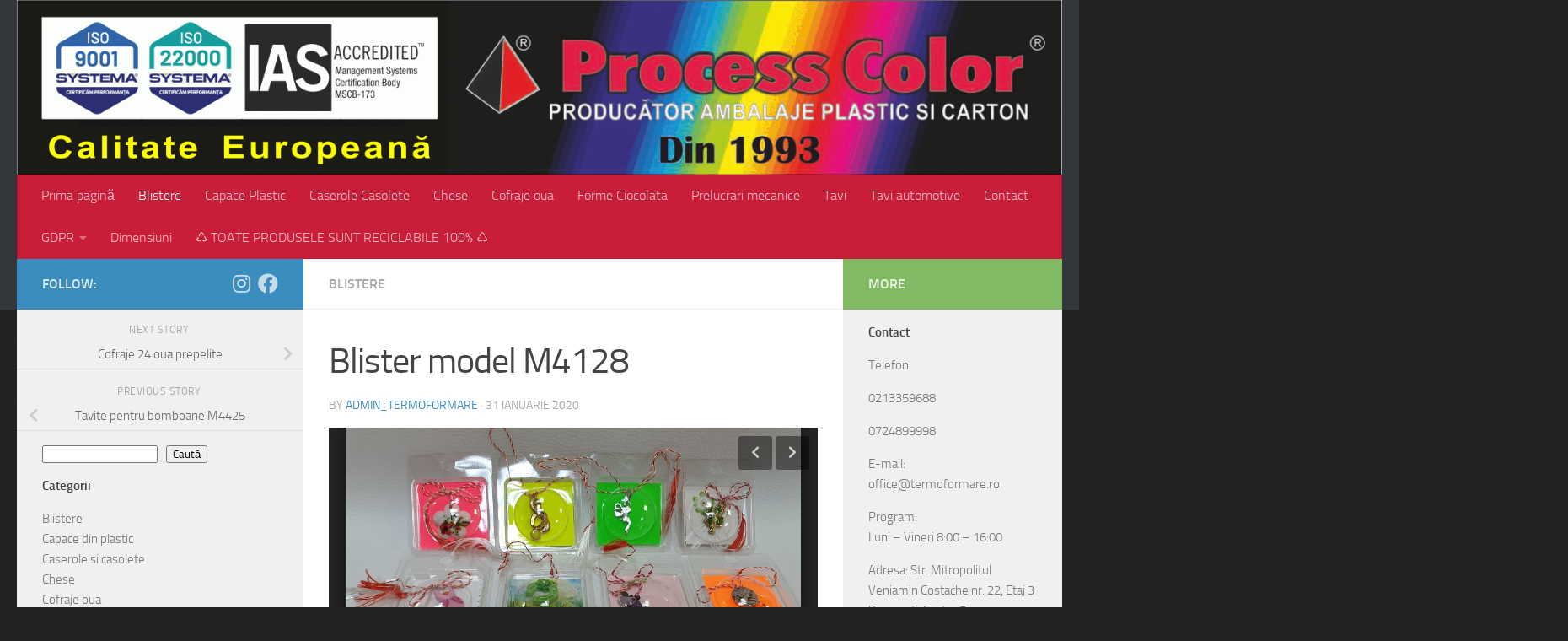

--- FILE ---
content_type: text/html; charset=UTF-8
request_url: https://termoformare.ro/2020/01/31/blister-model-m4128/
body_size: 18085
content:
<!DOCTYPE html>
<html class="no-js" lang="ro-RO">
<head>
  <meta charset="UTF-8">
  <meta name="viewport" content="width=device-width, initial-scale=1.0">
  <link rel="profile" href="https://gmpg.org/xfn/11" />
  <link rel="pingback" href="https://termoformare.ro/xmlrpc.php">

  <title>Blister model M4128 - Termoformare</title>
<script>document.documentElement.className = document.documentElement.className.replace("no-js","js");</script>

<!-- The SEO Framework by Sybre Waaijer -->
<meta name="robots" content="max-snippet:-1,max-image-preview:large,max-video-preview:-1" />
<link rel="canonical" href="https://termoformare.ro/2020/01/31/blister-model-m4128/" />
<meta name="description" content="Realizam la comanda, dupa specificatiile clientului, blistere termoformate pentru produse alimentare sau nealimentare. Blisterul din imagine are urmatoarele…" />
<meta property="og:type" content="article" />
<meta property="og:locale" content="ro_RO" />
<meta property="og:site_name" content="Termoformare" />
<meta property="og:title" content="Blister model M4128" />
<meta property="og:description" content="Realizam la comanda, dupa specificatiile clientului, blistere termoformate pentru produse alimentare sau nealimentare. Blisterul din imagine are urmatoarele dimensiuni: – exterior: 58x70x9mm…" />
<meta property="og:url" content="https://termoformare.ro/2020/01/31/blister-model-m4128/" />
<meta property="og:image" content="https://termoformare.ro/wp-content/uploads/2020/01/4128-prima1.jpg" />
<meta property="og:image:width" content="800" />
<meta property="og:image:height" content="600" />
<meta property="article:published_time" content="2020-01-31T11:12:49+00:00" />
<meta property="article:modified_time" content="2023-09-25T11:01:46+00:00" />
<meta name="twitter:card" content="summary_large_image" />
<meta name="twitter:title" content="Blister model M4128" />
<meta name="twitter:description" content="Realizam la comanda, dupa specificatiile clientului, blistere termoformate pentru produse alimentare sau nealimentare. Blisterul din imagine are urmatoarele dimensiuni: – exterior: 58x70x9mm…" />
<meta name="twitter:image" content="https://termoformare.ro/wp-content/uploads/2020/01/4128-prima1.jpg" />
<script type="application/ld+json">{"@context":"https://schema.org","@graph":[{"@type":"WebSite","@id":"https://termoformare.ro/#/schema/WebSite","url":"https://termoformare.ro/","name":"Termoformare","inLanguage":"ro-RO","potentialAction":{"@type":"SearchAction","target":{"@type":"EntryPoint","urlTemplate":"https://termoformare.ro/search/{search_term_string}/"},"query-input":"required name=search_term_string"},"publisher":{"@type":"Organization","@id":"https://termoformare.ro/#/schema/Organization","name":"Termoformare","url":"https://termoformare.ro/","logo":{"@type":"ImageObject","url":"https://termoformare.ro/wp-content/uploads/2023/11/cropped-sigla-pt-factura-2.jpg","contentUrl":"https://termoformare.ro/wp-content/uploads/2023/11/cropped-sigla-pt-factura-2.jpg","width":512,"height":512,"contentSize":"13476"}}},{"@type":"WebPage","@id":"https://termoformare.ro/2020/01/31/blister-model-m4128/","url":"https://termoformare.ro/2020/01/31/blister-model-m4128/","name":"Blister model M4128 - Termoformare","description":"Realizam la comanda, dupa specificatiile clientului, blistere termoformate pentru produse alimentare sau nealimentare. Blisterul din imagine are urmatoarele…","inLanguage":"ro-RO","isPartOf":{"@id":"https://termoformare.ro/#/schema/WebSite"},"breadcrumb":{"@type":"BreadcrumbList","@id":"https://termoformare.ro/#/schema/BreadcrumbList","itemListElement":[{"@type":"ListItem","position":1,"item":"https://termoformare.ro/","name":"Termoformare"},{"@type":"ListItem","position":2,"item":"https://termoformare.ro/category/blistere/","name":"Categorie: Blistere"},{"@type":"ListItem","position":3,"name":"Blister model M4128"}]},"potentialAction":{"@type":"ReadAction","target":"https://termoformare.ro/2020/01/31/blister-model-m4128/"},"datePublished":"2020-01-31T11:12:49+00:00","dateModified":"2023-09-25T11:01:46+00:00","author":{"@type":"Person","@id":"https://termoformare.ro/#/schema/Person/3fd009cd688560f7daf56848e28b4a70","name":"admin_termoformare"}}]}</script>
<!-- / The SEO Framework by Sybre Waaijer | 23.45ms meta | 9.96ms boot -->

<link rel='dns-prefetch' href='//use.fontawesome.com' />
<link rel="alternate" type="application/rss+xml" title="Termoformare &raquo; Flux" href="https://termoformare.ro/feed/" />
<link rel="alternate" type="application/rss+xml" title="Termoformare &raquo; Flux comentarii" href="https://termoformare.ro/comments/feed/" />
<link rel="alternate" title="oEmbed (JSON)" type="application/json+oembed" href="https://termoformare.ro/wp-json/oembed/1.0/embed?url=https%3A%2F%2Ftermoformare.ro%2F2020%2F01%2F31%2Fblister-model-m4128%2F" />
<link rel="alternate" title="oEmbed (XML)" type="text/xml+oembed" href="https://termoformare.ro/wp-json/oembed/1.0/embed?url=https%3A%2F%2Ftermoformare.ro%2F2020%2F01%2F31%2Fblister-model-m4128%2F&#038;format=xml" />
<style id='wp-img-auto-sizes-contain-inline-css'>
img:is([sizes=auto i],[sizes^="auto," i]){contain-intrinsic-size:3000px 1500px}
/*# sourceURL=wp-img-auto-sizes-contain-inline-css */
</style>
<style id='wp-emoji-styles-inline-css'>

	img.wp-smiley, img.emoji {
		display: inline !important;
		border: none !important;
		box-shadow: none !important;
		height: 1em !important;
		width: 1em !important;
		margin: 0 0.07em !important;
		vertical-align: -0.1em !important;
		background: none !important;
		padding: 0 !important;
	}
/*# sourceURL=wp-emoji-styles-inline-css */
</style>
<style id='wp-block-library-inline-css'>
:root{--wp-block-synced-color:#7a00df;--wp-block-synced-color--rgb:122,0,223;--wp-bound-block-color:var(--wp-block-synced-color);--wp-editor-canvas-background:#ddd;--wp-admin-theme-color:#007cba;--wp-admin-theme-color--rgb:0,124,186;--wp-admin-theme-color-darker-10:#006ba1;--wp-admin-theme-color-darker-10--rgb:0,107,160.5;--wp-admin-theme-color-darker-20:#005a87;--wp-admin-theme-color-darker-20--rgb:0,90,135;--wp-admin-border-width-focus:2px}@media (min-resolution:192dpi){:root{--wp-admin-border-width-focus:1.5px}}.wp-element-button{cursor:pointer}:root .has-very-light-gray-background-color{background-color:#eee}:root .has-very-dark-gray-background-color{background-color:#313131}:root .has-very-light-gray-color{color:#eee}:root .has-very-dark-gray-color{color:#313131}:root .has-vivid-green-cyan-to-vivid-cyan-blue-gradient-background{background:linear-gradient(135deg,#00d084,#0693e3)}:root .has-purple-crush-gradient-background{background:linear-gradient(135deg,#34e2e4,#4721fb 50%,#ab1dfe)}:root .has-hazy-dawn-gradient-background{background:linear-gradient(135deg,#faaca8,#dad0ec)}:root .has-subdued-olive-gradient-background{background:linear-gradient(135deg,#fafae1,#67a671)}:root .has-atomic-cream-gradient-background{background:linear-gradient(135deg,#fdd79a,#004a59)}:root .has-nightshade-gradient-background{background:linear-gradient(135deg,#330968,#31cdcf)}:root .has-midnight-gradient-background{background:linear-gradient(135deg,#020381,#2874fc)}:root{--wp--preset--font-size--normal:16px;--wp--preset--font-size--huge:42px}.has-regular-font-size{font-size:1em}.has-larger-font-size{font-size:2.625em}.has-normal-font-size{font-size:var(--wp--preset--font-size--normal)}.has-huge-font-size{font-size:var(--wp--preset--font-size--huge)}.has-text-align-center{text-align:center}.has-text-align-left{text-align:left}.has-text-align-right{text-align:right}.has-fit-text{white-space:nowrap!important}#end-resizable-editor-section{display:none}.aligncenter{clear:both}.items-justified-left{justify-content:flex-start}.items-justified-center{justify-content:center}.items-justified-right{justify-content:flex-end}.items-justified-space-between{justify-content:space-between}.screen-reader-text{border:0;clip-path:inset(50%);height:1px;margin:-1px;overflow:hidden;padding:0;position:absolute;width:1px;word-wrap:normal!important}.screen-reader-text:focus{background-color:#ddd;clip-path:none;color:#444;display:block;font-size:1em;height:auto;left:5px;line-height:normal;padding:15px 23px 14px;text-decoration:none;top:5px;width:auto;z-index:100000}html :where(.has-border-color){border-style:solid}html :where([style*=border-top-color]){border-top-style:solid}html :where([style*=border-right-color]){border-right-style:solid}html :where([style*=border-bottom-color]){border-bottom-style:solid}html :where([style*=border-left-color]){border-left-style:solid}html :where([style*=border-width]){border-style:solid}html :where([style*=border-top-width]){border-top-style:solid}html :where([style*=border-right-width]){border-right-style:solid}html :where([style*=border-bottom-width]){border-bottom-style:solid}html :where([style*=border-left-width]){border-left-style:solid}html :where(img[class*=wp-image-]){height:auto;max-width:100%}:where(figure){margin:0 0 1em}html :where(.is-position-sticky){--wp-admin--admin-bar--position-offset:var(--wp-admin--admin-bar--height,0px)}@media screen and (max-width:600px){html :where(.is-position-sticky){--wp-admin--admin-bar--position-offset:0px}}

/*# sourceURL=wp-block-library-inline-css */
</style><style id='wp-block-categories-inline-css'>
.wp-block-categories{box-sizing:border-box}.wp-block-categories.alignleft{margin-right:2em}.wp-block-categories.alignright{margin-left:2em}.wp-block-categories.wp-block-categories-dropdown.aligncenter{text-align:center}.wp-block-categories .wp-block-categories__label{display:block;width:100%}
/*# sourceURL=https://termoformare.ro/wp-includes/blocks/categories/style.min.css */
</style>
<style id='wp-block-heading-inline-css'>
h1:where(.wp-block-heading).has-background,h2:where(.wp-block-heading).has-background,h3:where(.wp-block-heading).has-background,h4:where(.wp-block-heading).has-background,h5:where(.wp-block-heading).has-background,h6:where(.wp-block-heading).has-background{padding:1.25em 2.375em}h1.has-text-align-left[style*=writing-mode]:where([style*=vertical-lr]),h1.has-text-align-right[style*=writing-mode]:where([style*=vertical-rl]),h2.has-text-align-left[style*=writing-mode]:where([style*=vertical-lr]),h2.has-text-align-right[style*=writing-mode]:where([style*=vertical-rl]),h3.has-text-align-left[style*=writing-mode]:where([style*=vertical-lr]),h3.has-text-align-right[style*=writing-mode]:where([style*=vertical-rl]),h4.has-text-align-left[style*=writing-mode]:where([style*=vertical-lr]),h4.has-text-align-right[style*=writing-mode]:where([style*=vertical-rl]),h5.has-text-align-left[style*=writing-mode]:where([style*=vertical-lr]),h5.has-text-align-right[style*=writing-mode]:where([style*=vertical-rl]),h6.has-text-align-left[style*=writing-mode]:where([style*=vertical-lr]),h6.has-text-align-right[style*=writing-mode]:where([style*=vertical-rl]){rotate:180deg}
/*# sourceURL=https://termoformare.ro/wp-includes/blocks/heading/style.min.css */
</style>
<style id='wp-block-image-inline-css'>
.wp-block-image>a,.wp-block-image>figure>a{display:inline-block}.wp-block-image img{box-sizing:border-box;height:auto;max-width:100%;vertical-align:bottom}@media not (prefers-reduced-motion){.wp-block-image img.hide{visibility:hidden}.wp-block-image img.show{animation:show-content-image .4s}}.wp-block-image[style*=border-radius] img,.wp-block-image[style*=border-radius]>a{border-radius:inherit}.wp-block-image.has-custom-border img{box-sizing:border-box}.wp-block-image.aligncenter{text-align:center}.wp-block-image.alignfull>a,.wp-block-image.alignwide>a{width:100%}.wp-block-image.alignfull img,.wp-block-image.alignwide img{height:auto;width:100%}.wp-block-image .aligncenter,.wp-block-image .alignleft,.wp-block-image .alignright,.wp-block-image.aligncenter,.wp-block-image.alignleft,.wp-block-image.alignright{display:table}.wp-block-image .aligncenter>figcaption,.wp-block-image .alignleft>figcaption,.wp-block-image .alignright>figcaption,.wp-block-image.aligncenter>figcaption,.wp-block-image.alignleft>figcaption,.wp-block-image.alignright>figcaption{caption-side:bottom;display:table-caption}.wp-block-image .alignleft{float:left;margin:.5em 1em .5em 0}.wp-block-image .alignright{float:right;margin:.5em 0 .5em 1em}.wp-block-image .aligncenter{margin-left:auto;margin-right:auto}.wp-block-image :where(figcaption){margin-bottom:1em;margin-top:.5em}.wp-block-image.is-style-circle-mask img{border-radius:9999px}@supports ((-webkit-mask-image:none) or (mask-image:none)) or (-webkit-mask-image:none){.wp-block-image.is-style-circle-mask img{border-radius:0;-webkit-mask-image:url('data:image/svg+xml;utf8,<svg viewBox="0 0 100 100" xmlns="http://www.w3.org/2000/svg"><circle cx="50" cy="50" r="50"/></svg>');mask-image:url('data:image/svg+xml;utf8,<svg viewBox="0 0 100 100" xmlns="http://www.w3.org/2000/svg"><circle cx="50" cy="50" r="50"/></svg>');mask-mode:alpha;-webkit-mask-position:center;mask-position:center;-webkit-mask-repeat:no-repeat;mask-repeat:no-repeat;-webkit-mask-size:contain;mask-size:contain}}:root :where(.wp-block-image.is-style-rounded img,.wp-block-image .is-style-rounded img){border-radius:9999px}.wp-block-image figure{margin:0}.wp-lightbox-container{display:flex;flex-direction:column;position:relative}.wp-lightbox-container img{cursor:zoom-in}.wp-lightbox-container img:hover+button{opacity:1}.wp-lightbox-container button{align-items:center;backdrop-filter:blur(16px) saturate(180%);background-color:#5a5a5a40;border:none;border-radius:4px;cursor:zoom-in;display:flex;height:20px;justify-content:center;opacity:0;padding:0;position:absolute;right:16px;text-align:center;top:16px;width:20px;z-index:100}@media not (prefers-reduced-motion){.wp-lightbox-container button{transition:opacity .2s ease}}.wp-lightbox-container button:focus-visible{outline:3px auto #5a5a5a40;outline:3px auto -webkit-focus-ring-color;outline-offset:3px}.wp-lightbox-container button:hover{cursor:pointer;opacity:1}.wp-lightbox-container button:focus{opacity:1}.wp-lightbox-container button:focus,.wp-lightbox-container button:hover,.wp-lightbox-container button:not(:hover):not(:active):not(.has-background){background-color:#5a5a5a40;border:none}.wp-lightbox-overlay{box-sizing:border-box;cursor:zoom-out;height:100vh;left:0;overflow:hidden;position:fixed;top:0;visibility:hidden;width:100%;z-index:100000}.wp-lightbox-overlay .close-button{align-items:center;cursor:pointer;display:flex;justify-content:center;min-height:40px;min-width:40px;padding:0;position:absolute;right:calc(env(safe-area-inset-right) + 16px);top:calc(env(safe-area-inset-top) + 16px);z-index:5000000}.wp-lightbox-overlay .close-button:focus,.wp-lightbox-overlay .close-button:hover,.wp-lightbox-overlay .close-button:not(:hover):not(:active):not(.has-background){background:none;border:none}.wp-lightbox-overlay .lightbox-image-container{height:var(--wp--lightbox-container-height);left:50%;overflow:hidden;position:absolute;top:50%;transform:translate(-50%,-50%);transform-origin:top left;width:var(--wp--lightbox-container-width);z-index:9999999999}.wp-lightbox-overlay .wp-block-image{align-items:center;box-sizing:border-box;display:flex;height:100%;justify-content:center;margin:0;position:relative;transform-origin:0 0;width:100%;z-index:3000000}.wp-lightbox-overlay .wp-block-image img{height:var(--wp--lightbox-image-height);min-height:var(--wp--lightbox-image-height);min-width:var(--wp--lightbox-image-width);width:var(--wp--lightbox-image-width)}.wp-lightbox-overlay .wp-block-image figcaption{display:none}.wp-lightbox-overlay button{background:none;border:none}.wp-lightbox-overlay .scrim{background-color:#fff;height:100%;opacity:.9;position:absolute;width:100%;z-index:2000000}.wp-lightbox-overlay.active{visibility:visible}@media not (prefers-reduced-motion){.wp-lightbox-overlay.active{animation:turn-on-visibility .25s both}.wp-lightbox-overlay.active img{animation:turn-on-visibility .35s both}.wp-lightbox-overlay.show-closing-animation:not(.active){animation:turn-off-visibility .35s both}.wp-lightbox-overlay.show-closing-animation:not(.active) img{animation:turn-off-visibility .25s both}.wp-lightbox-overlay.zoom.active{animation:none;opacity:1;visibility:visible}.wp-lightbox-overlay.zoom.active .lightbox-image-container{animation:lightbox-zoom-in .4s}.wp-lightbox-overlay.zoom.active .lightbox-image-container img{animation:none}.wp-lightbox-overlay.zoom.active .scrim{animation:turn-on-visibility .4s forwards}.wp-lightbox-overlay.zoom.show-closing-animation:not(.active){animation:none}.wp-lightbox-overlay.zoom.show-closing-animation:not(.active) .lightbox-image-container{animation:lightbox-zoom-out .4s}.wp-lightbox-overlay.zoom.show-closing-animation:not(.active) .lightbox-image-container img{animation:none}.wp-lightbox-overlay.zoom.show-closing-animation:not(.active) .scrim{animation:turn-off-visibility .4s forwards}}@keyframes show-content-image{0%{visibility:hidden}99%{visibility:hidden}to{visibility:visible}}@keyframes turn-on-visibility{0%{opacity:0}to{opacity:1}}@keyframes turn-off-visibility{0%{opacity:1;visibility:visible}99%{opacity:0;visibility:visible}to{opacity:0;visibility:hidden}}@keyframes lightbox-zoom-in{0%{transform:translate(calc((-100vw + var(--wp--lightbox-scrollbar-width))/2 + var(--wp--lightbox-initial-left-position)),calc(-50vh + var(--wp--lightbox-initial-top-position))) scale(var(--wp--lightbox-scale))}to{transform:translate(-50%,-50%) scale(1)}}@keyframes lightbox-zoom-out{0%{transform:translate(-50%,-50%) scale(1);visibility:visible}99%{visibility:visible}to{transform:translate(calc((-100vw + var(--wp--lightbox-scrollbar-width))/2 + var(--wp--lightbox-initial-left-position)),calc(-50vh + var(--wp--lightbox-initial-top-position))) scale(var(--wp--lightbox-scale));visibility:hidden}}
/*# sourceURL=https://termoformare.ro/wp-includes/blocks/image/style.min.css */
</style>
<style id='wp-block-search-inline-css'>
.wp-block-search__button{margin-left:10px;word-break:normal}.wp-block-search__button.has-icon{line-height:0}.wp-block-search__button svg{height:1.25em;min-height:24px;min-width:24px;width:1.25em;fill:currentColor;vertical-align:text-bottom}:where(.wp-block-search__button){border:1px solid #ccc;padding:6px 10px}.wp-block-search__inside-wrapper{display:flex;flex:auto;flex-wrap:nowrap;max-width:100%}.wp-block-search__label{width:100%}.wp-block-search.wp-block-search__button-only .wp-block-search__button{box-sizing:border-box;display:flex;flex-shrink:0;justify-content:center;margin-left:0;max-width:100%}.wp-block-search.wp-block-search__button-only .wp-block-search__inside-wrapper{min-width:0!important;transition-property:width}.wp-block-search.wp-block-search__button-only .wp-block-search__input{flex-basis:100%;transition-duration:.3s}.wp-block-search.wp-block-search__button-only.wp-block-search__searchfield-hidden,.wp-block-search.wp-block-search__button-only.wp-block-search__searchfield-hidden .wp-block-search__inside-wrapper{overflow:hidden}.wp-block-search.wp-block-search__button-only.wp-block-search__searchfield-hidden .wp-block-search__input{border-left-width:0!important;border-right-width:0!important;flex-basis:0;flex-grow:0;margin:0;min-width:0!important;padding-left:0!important;padding-right:0!important;width:0!important}:where(.wp-block-search__input){appearance:none;border:1px solid #949494;flex-grow:1;font-family:inherit;font-size:inherit;font-style:inherit;font-weight:inherit;letter-spacing:inherit;line-height:inherit;margin-left:0;margin-right:0;min-width:3rem;padding:8px;text-decoration:unset!important;text-transform:inherit}:where(.wp-block-search__button-inside .wp-block-search__inside-wrapper){background-color:#fff;border:1px solid #949494;box-sizing:border-box;padding:4px}:where(.wp-block-search__button-inside .wp-block-search__inside-wrapper) .wp-block-search__input{border:none;border-radius:0;padding:0 4px}:where(.wp-block-search__button-inside .wp-block-search__inside-wrapper) .wp-block-search__input:focus{outline:none}:where(.wp-block-search__button-inside .wp-block-search__inside-wrapper) :where(.wp-block-search__button){padding:4px 8px}.wp-block-search.aligncenter .wp-block-search__inside-wrapper{margin:auto}.wp-block[data-align=right] .wp-block-search.wp-block-search__button-only .wp-block-search__inside-wrapper{float:right}
/*# sourceURL=https://termoformare.ro/wp-includes/blocks/search/style.min.css */
</style>
<style id='wp-block-group-inline-css'>
.wp-block-group{box-sizing:border-box}:where(.wp-block-group.wp-block-group-is-layout-constrained){position:relative}
/*# sourceURL=https://termoformare.ro/wp-includes/blocks/group/style.min.css */
</style>
<style id='wp-block-paragraph-inline-css'>
.is-small-text{font-size:.875em}.is-regular-text{font-size:1em}.is-large-text{font-size:2.25em}.is-larger-text{font-size:3em}.has-drop-cap:not(:focus):first-letter{float:left;font-size:8.4em;font-style:normal;font-weight:100;line-height:.68;margin:.05em .1em 0 0;text-transform:uppercase}body.rtl .has-drop-cap:not(:focus):first-letter{float:none;margin-left:.1em}p.has-drop-cap.has-background{overflow:hidden}:root :where(p.has-background){padding:1.25em 2.375em}:where(p.has-text-color:not(.has-link-color)) a{color:inherit}p.has-text-align-left[style*="writing-mode:vertical-lr"],p.has-text-align-right[style*="writing-mode:vertical-rl"]{rotate:180deg}
/*# sourceURL=https://termoformare.ro/wp-includes/blocks/paragraph/style.min.css */
</style>
<style id='global-styles-inline-css'>
:root{--wp--preset--aspect-ratio--square: 1;--wp--preset--aspect-ratio--4-3: 4/3;--wp--preset--aspect-ratio--3-4: 3/4;--wp--preset--aspect-ratio--3-2: 3/2;--wp--preset--aspect-ratio--2-3: 2/3;--wp--preset--aspect-ratio--16-9: 16/9;--wp--preset--aspect-ratio--9-16: 9/16;--wp--preset--color--black: #000000;--wp--preset--color--cyan-bluish-gray: #abb8c3;--wp--preset--color--white: #ffffff;--wp--preset--color--pale-pink: #f78da7;--wp--preset--color--vivid-red: #cf2e2e;--wp--preset--color--luminous-vivid-orange: #ff6900;--wp--preset--color--luminous-vivid-amber: #fcb900;--wp--preset--color--light-green-cyan: #7bdcb5;--wp--preset--color--vivid-green-cyan: #00d084;--wp--preset--color--pale-cyan-blue: #8ed1fc;--wp--preset--color--vivid-cyan-blue: #0693e3;--wp--preset--color--vivid-purple: #9b51e0;--wp--preset--gradient--vivid-cyan-blue-to-vivid-purple: linear-gradient(135deg,rgb(6,147,227) 0%,rgb(155,81,224) 100%);--wp--preset--gradient--light-green-cyan-to-vivid-green-cyan: linear-gradient(135deg,rgb(122,220,180) 0%,rgb(0,208,130) 100%);--wp--preset--gradient--luminous-vivid-amber-to-luminous-vivid-orange: linear-gradient(135deg,rgb(252,185,0) 0%,rgb(255,105,0) 100%);--wp--preset--gradient--luminous-vivid-orange-to-vivid-red: linear-gradient(135deg,rgb(255,105,0) 0%,rgb(207,46,46) 100%);--wp--preset--gradient--very-light-gray-to-cyan-bluish-gray: linear-gradient(135deg,rgb(238,238,238) 0%,rgb(169,184,195) 100%);--wp--preset--gradient--cool-to-warm-spectrum: linear-gradient(135deg,rgb(74,234,220) 0%,rgb(151,120,209) 20%,rgb(207,42,186) 40%,rgb(238,44,130) 60%,rgb(251,105,98) 80%,rgb(254,248,76) 100%);--wp--preset--gradient--blush-light-purple: linear-gradient(135deg,rgb(255,206,236) 0%,rgb(152,150,240) 100%);--wp--preset--gradient--blush-bordeaux: linear-gradient(135deg,rgb(254,205,165) 0%,rgb(254,45,45) 50%,rgb(107,0,62) 100%);--wp--preset--gradient--luminous-dusk: linear-gradient(135deg,rgb(255,203,112) 0%,rgb(199,81,192) 50%,rgb(65,88,208) 100%);--wp--preset--gradient--pale-ocean: linear-gradient(135deg,rgb(255,245,203) 0%,rgb(182,227,212) 50%,rgb(51,167,181) 100%);--wp--preset--gradient--electric-grass: linear-gradient(135deg,rgb(202,248,128) 0%,rgb(113,206,126) 100%);--wp--preset--gradient--midnight: linear-gradient(135deg,rgb(2,3,129) 0%,rgb(40,116,252) 100%);--wp--preset--font-size--small: 13px;--wp--preset--font-size--medium: 20px;--wp--preset--font-size--large: 36px;--wp--preset--font-size--x-large: 42px;--wp--preset--spacing--20: 0.44rem;--wp--preset--spacing--30: 0.67rem;--wp--preset--spacing--40: 1rem;--wp--preset--spacing--50: 1.5rem;--wp--preset--spacing--60: 2.25rem;--wp--preset--spacing--70: 3.38rem;--wp--preset--spacing--80: 5.06rem;--wp--preset--shadow--natural: 6px 6px 9px rgba(0, 0, 0, 0.2);--wp--preset--shadow--deep: 12px 12px 50px rgba(0, 0, 0, 0.4);--wp--preset--shadow--sharp: 6px 6px 0px rgba(0, 0, 0, 0.2);--wp--preset--shadow--outlined: 6px 6px 0px -3px rgb(255, 255, 255), 6px 6px rgb(0, 0, 0);--wp--preset--shadow--crisp: 6px 6px 0px rgb(0, 0, 0);}:where(.is-layout-flex){gap: 0.5em;}:where(.is-layout-grid){gap: 0.5em;}body .is-layout-flex{display: flex;}.is-layout-flex{flex-wrap: wrap;align-items: center;}.is-layout-flex > :is(*, div){margin: 0;}body .is-layout-grid{display: grid;}.is-layout-grid > :is(*, div){margin: 0;}:where(.wp-block-columns.is-layout-flex){gap: 2em;}:where(.wp-block-columns.is-layout-grid){gap: 2em;}:where(.wp-block-post-template.is-layout-flex){gap: 1.25em;}:where(.wp-block-post-template.is-layout-grid){gap: 1.25em;}.has-black-color{color: var(--wp--preset--color--black) !important;}.has-cyan-bluish-gray-color{color: var(--wp--preset--color--cyan-bluish-gray) !important;}.has-white-color{color: var(--wp--preset--color--white) !important;}.has-pale-pink-color{color: var(--wp--preset--color--pale-pink) !important;}.has-vivid-red-color{color: var(--wp--preset--color--vivid-red) !important;}.has-luminous-vivid-orange-color{color: var(--wp--preset--color--luminous-vivid-orange) !important;}.has-luminous-vivid-amber-color{color: var(--wp--preset--color--luminous-vivid-amber) !important;}.has-light-green-cyan-color{color: var(--wp--preset--color--light-green-cyan) !important;}.has-vivid-green-cyan-color{color: var(--wp--preset--color--vivid-green-cyan) !important;}.has-pale-cyan-blue-color{color: var(--wp--preset--color--pale-cyan-blue) !important;}.has-vivid-cyan-blue-color{color: var(--wp--preset--color--vivid-cyan-blue) !important;}.has-vivid-purple-color{color: var(--wp--preset--color--vivid-purple) !important;}.has-black-background-color{background-color: var(--wp--preset--color--black) !important;}.has-cyan-bluish-gray-background-color{background-color: var(--wp--preset--color--cyan-bluish-gray) !important;}.has-white-background-color{background-color: var(--wp--preset--color--white) !important;}.has-pale-pink-background-color{background-color: var(--wp--preset--color--pale-pink) !important;}.has-vivid-red-background-color{background-color: var(--wp--preset--color--vivid-red) !important;}.has-luminous-vivid-orange-background-color{background-color: var(--wp--preset--color--luminous-vivid-orange) !important;}.has-luminous-vivid-amber-background-color{background-color: var(--wp--preset--color--luminous-vivid-amber) !important;}.has-light-green-cyan-background-color{background-color: var(--wp--preset--color--light-green-cyan) !important;}.has-vivid-green-cyan-background-color{background-color: var(--wp--preset--color--vivid-green-cyan) !important;}.has-pale-cyan-blue-background-color{background-color: var(--wp--preset--color--pale-cyan-blue) !important;}.has-vivid-cyan-blue-background-color{background-color: var(--wp--preset--color--vivid-cyan-blue) !important;}.has-vivid-purple-background-color{background-color: var(--wp--preset--color--vivid-purple) !important;}.has-black-border-color{border-color: var(--wp--preset--color--black) !important;}.has-cyan-bluish-gray-border-color{border-color: var(--wp--preset--color--cyan-bluish-gray) !important;}.has-white-border-color{border-color: var(--wp--preset--color--white) !important;}.has-pale-pink-border-color{border-color: var(--wp--preset--color--pale-pink) !important;}.has-vivid-red-border-color{border-color: var(--wp--preset--color--vivid-red) !important;}.has-luminous-vivid-orange-border-color{border-color: var(--wp--preset--color--luminous-vivid-orange) !important;}.has-luminous-vivid-amber-border-color{border-color: var(--wp--preset--color--luminous-vivid-amber) !important;}.has-light-green-cyan-border-color{border-color: var(--wp--preset--color--light-green-cyan) !important;}.has-vivid-green-cyan-border-color{border-color: var(--wp--preset--color--vivid-green-cyan) !important;}.has-pale-cyan-blue-border-color{border-color: var(--wp--preset--color--pale-cyan-blue) !important;}.has-vivid-cyan-blue-border-color{border-color: var(--wp--preset--color--vivid-cyan-blue) !important;}.has-vivid-purple-border-color{border-color: var(--wp--preset--color--vivid-purple) !important;}.has-vivid-cyan-blue-to-vivid-purple-gradient-background{background: var(--wp--preset--gradient--vivid-cyan-blue-to-vivid-purple) !important;}.has-light-green-cyan-to-vivid-green-cyan-gradient-background{background: var(--wp--preset--gradient--light-green-cyan-to-vivid-green-cyan) !important;}.has-luminous-vivid-amber-to-luminous-vivid-orange-gradient-background{background: var(--wp--preset--gradient--luminous-vivid-amber-to-luminous-vivid-orange) !important;}.has-luminous-vivid-orange-to-vivid-red-gradient-background{background: var(--wp--preset--gradient--luminous-vivid-orange-to-vivid-red) !important;}.has-very-light-gray-to-cyan-bluish-gray-gradient-background{background: var(--wp--preset--gradient--very-light-gray-to-cyan-bluish-gray) !important;}.has-cool-to-warm-spectrum-gradient-background{background: var(--wp--preset--gradient--cool-to-warm-spectrum) !important;}.has-blush-light-purple-gradient-background{background: var(--wp--preset--gradient--blush-light-purple) !important;}.has-blush-bordeaux-gradient-background{background: var(--wp--preset--gradient--blush-bordeaux) !important;}.has-luminous-dusk-gradient-background{background: var(--wp--preset--gradient--luminous-dusk) !important;}.has-pale-ocean-gradient-background{background: var(--wp--preset--gradient--pale-ocean) !important;}.has-electric-grass-gradient-background{background: var(--wp--preset--gradient--electric-grass) !important;}.has-midnight-gradient-background{background: var(--wp--preset--gradient--midnight) !important;}.has-small-font-size{font-size: var(--wp--preset--font-size--small) !important;}.has-medium-font-size{font-size: var(--wp--preset--font-size--medium) !important;}.has-large-font-size{font-size: var(--wp--preset--font-size--large) !important;}.has-x-large-font-size{font-size: var(--wp--preset--font-size--x-large) !important;}
/*# sourceURL=global-styles-inline-css */
</style>

<style id='classic-theme-styles-inline-css'>
/*! This file is auto-generated */
.wp-block-button__link{color:#fff;background-color:#32373c;border-radius:9999px;box-shadow:none;text-decoration:none;padding:calc(.667em + 2px) calc(1.333em + 2px);font-size:1.125em}.wp-block-file__button{background:#32373c;color:#fff;text-decoration:none}
/*# sourceURL=/wp-includes/css/classic-themes.min.css */
</style>
<link rel='stylesheet' id='contact-form-7-css' href='https://termoformare.ro/wp-content/plugins/contact-form-7/includes/css/styles.css?ver=6.1.4' media='all' />
<link rel='stylesheet' id='hueman-main-style-css' href='https://termoformare.ro/wp-content/themes/hueman/assets/front/css/main.min.css?ver=3.7.27' media='all' />
<style id='hueman-main-style-inline-css'>
body { font-size:1.00rem; }@media only screen and (min-width: 720px) {
        .nav > li { font-size:1.00rem; }
      }::selection { background-color: #3b8dbd; }
::-moz-selection { background-color: #3b8dbd; }a,a>span.hu-external::after,.themeform label .required,#flexslider-featured .flex-direction-nav .flex-next:hover,#flexslider-featured .flex-direction-nav .flex-prev:hover,.post-hover:hover .post-title a,.post-title a:hover,.sidebar.s1 .post-nav li a:hover i,.content .post-nav li a:hover i,.post-related a:hover,.sidebar.s1 .widget_rss ul li a,#footer .widget_rss ul li a,.sidebar.s1 .widget_calendar a,#footer .widget_calendar a,.sidebar.s1 .alx-tab .tab-item-category a,.sidebar.s1 .alx-posts .post-item-category a,.sidebar.s1 .alx-tab li:hover .tab-item-title a,.sidebar.s1 .alx-tab li:hover .tab-item-comment a,.sidebar.s1 .alx-posts li:hover .post-item-title a,#footer .alx-tab .tab-item-category a,#footer .alx-posts .post-item-category a,#footer .alx-tab li:hover .tab-item-title a,#footer .alx-tab li:hover .tab-item-comment a,#footer .alx-posts li:hover .post-item-title a,.comment-tabs li.active a,.comment-awaiting-moderation,.child-menu a:hover,.child-menu .current_page_item > a,.wp-pagenavi a{ color: #3b8dbd; }input[type="submit"],.themeform button[type="submit"],.sidebar.s1 .sidebar-top,.sidebar.s1 .sidebar-toggle,#flexslider-featured .flex-control-nav li a.flex-active,.post-tags a:hover,.sidebar.s1 .widget_calendar caption,#footer .widget_calendar caption,.author-bio .bio-avatar:after,.commentlist li.bypostauthor > .comment-body:after,.commentlist li.comment-author-admin > .comment-body:after{ background-color: #3b8dbd; }.post-format .format-container { border-color: #3b8dbd; }.sidebar.s1 .alx-tabs-nav li.active a,#footer .alx-tabs-nav li.active a,.comment-tabs li.active a,.wp-pagenavi a:hover,.wp-pagenavi a:active,.wp-pagenavi span.current{ border-bottom-color: #3b8dbd!important; }.sidebar.s2 .post-nav li a:hover i,
.sidebar.s2 .widget_rss ul li a,
.sidebar.s2 .widget_calendar a,
.sidebar.s2 .alx-tab .tab-item-category a,
.sidebar.s2 .alx-posts .post-item-category a,
.sidebar.s2 .alx-tab li:hover .tab-item-title a,
.sidebar.s2 .alx-tab li:hover .tab-item-comment a,
.sidebar.s2 .alx-posts li:hover .post-item-title a { color: #82b965; }
.sidebar.s2 .sidebar-top,.sidebar.s2 .sidebar-toggle,.post-comments,.jp-play-bar,.jp-volume-bar-value,.sidebar.s2 .widget_calendar caption{ background-color: #82b965; }.sidebar.s2 .alx-tabs-nav li.active a { border-bottom-color: #82b965; }
.post-comments::before { border-right-color: #82b965; }
      .search-expand,
              #nav-topbar.nav-container { background-color: #26272b}@media only screen and (min-width: 720px) {
                #nav-topbar .nav ul { background-color: #26272b; }
              }.is-scrolled #header .nav-container.desktop-sticky,
              .is-scrolled #header .search-expand { background-color: #26272b; background-color: rgba(38,39,43,0.90) }.is-scrolled .topbar-transparent #nav-topbar.desktop-sticky .nav ul { background-color: #26272b; background-color: rgba(38,39,43,0.95) }#header { background-color: #33363b; }
@media only screen and (min-width: 720px) {
  #nav-header .nav ul { background-color: #33363b; }
}
        #header #nav-mobile { background-color: #33363b; }.is-scrolled #header #nav-mobile { background-color: #33363b; background-color: rgba(51,54,59,0.90) }#nav-header.nav-container, #main-header-search .search-expand { background-color: #c91e3a; }
@media only screen and (min-width: 720px) {
  #nav-header .nav ul { background-color: #c91e3a; }
}
        body { background-color: #232323; }
/*# sourceURL=hueman-main-style-inline-css */
</style>
<link rel='stylesheet' id='hueman-font-awesome-css' href='https://termoformare.ro/wp-content/themes/hueman/assets/front/css/font-awesome.min.css?ver=3.7.27' media='all' />
<link rel='stylesheet' id='bfa-font-awesome-css' href='https://use.fontawesome.com/releases/v5.15.4/css/all.css?ver=2.0.3' media='all' />
<script src="https://termoformare.ro/wp-includes/js/jquery/jquery.min.js?ver=3.7.1" id="jquery-core-js"></script>
<script src="https://termoformare.ro/wp-includes/js/jquery/jquery-migrate.min.js?ver=3.4.1" id="jquery-migrate-js"></script>
<script src="https://termoformare.ro/wp-content/themes/hueman/assets/front/js/libs/jquery.flexslider.min.js?ver=3.7.27" id="flexslider-js" defer></script>
<link rel="https://api.w.org/" href="https://termoformare.ro/wp-json/" /><link rel="alternate" title="JSON" type="application/json" href="https://termoformare.ro/wp-json/wp/v2/posts/16960" /><link rel="EditURI" type="application/rsd+xml" title="RSD" href="https://termoformare.ro/xmlrpc.php?rsd" />
    <link rel="preload" as="font" type="font/woff2" href="https://termoformare.ro/wp-content/themes/hueman/assets/front/webfonts/fa-brands-400.woff2?v=5.15.2" crossorigin="anonymous"/>
    <link rel="preload" as="font" type="font/woff2" href="https://termoformare.ro/wp-content/themes/hueman/assets/front/webfonts/fa-regular-400.woff2?v=5.15.2" crossorigin="anonymous"/>
    <link rel="preload" as="font" type="font/woff2" href="https://termoformare.ro/wp-content/themes/hueman/assets/front/webfonts/fa-solid-900.woff2?v=5.15.2" crossorigin="anonymous"/>
  <link rel="preload" as="font" type="font/woff" href="https://termoformare.ro/wp-content/themes/hueman/assets/front/fonts/titillium-light-webfont.woff" crossorigin="anonymous"/>
<link rel="preload" as="font" type="font/woff" href="https://termoformare.ro/wp-content/themes/hueman/assets/front/fonts/titillium-lightitalic-webfont.woff" crossorigin="anonymous"/>
<link rel="preload" as="font" type="font/woff" href="https://termoformare.ro/wp-content/themes/hueman/assets/front/fonts/titillium-regular-webfont.woff" crossorigin="anonymous"/>
<link rel="preload" as="font" type="font/woff" href="https://termoformare.ro/wp-content/themes/hueman/assets/front/fonts/titillium-regularitalic-webfont.woff" crossorigin="anonymous"/>
<link rel="preload" as="font" type="font/woff" href="https://termoformare.ro/wp-content/themes/hueman/assets/front/fonts/titillium-semibold-webfont.woff" crossorigin="anonymous"/>
<style>
  /*  base : fonts
/* ------------------------------------ */
body { font-family: "Titillium", Arial, sans-serif; }
@font-face {
  font-family: 'Titillium';
  src: url('https://termoformare.ro/wp-content/themes/hueman/assets/front/fonts/titillium-light-webfont.eot');
  src: url('https://termoformare.ro/wp-content/themes/hueman/assets/front/fonts/titillium-light-webfont.svg#titillium-light-webfont') format('svg'),
     url('https://termoformare.ro/wp-content/themes/hueman/assets/front/fonts/titillium-light-webfont.eot?#iefix') format('embedded-opentype'),
     url('https://termoformare.ro/wp-content/themes/hueman/assets/front/fonts/titillium-light-webfont.woff') format('woff'),
     url('https://termoformare.ro/wp-content/themes/hueman/assets/front/fonts/titillium-light-webfont.ttf') format('truetype');
  font-weight: 300;
  font-style: normal;
}
@font-face {
  font-family: 'Titillium';
  src: url('https://termoformare.ro/wp-content/themes/hueman/assets/front/fonts/titillium-lightitalic-webfont.eot');
  src: url('https://termoformare.ro/wp-content/themes/hueman/assets/front/fonts/titillium-lightitalic-webfont.svg#titillium-lightitalic-webfont') format('svg'),
     url('https://termoformare.ro/wp-content/themes/hueman/assets/front/fonts/titillium-lightitalic-webfont.eot?#iefix') format('embedded-opentype'),
     url('https://termoformare.ro/wp-content/themes/hueman/assets/front/fonts/titillium-lightitalic-webfont.woff') format('woff'),
     url('https://termoformare.ro/wp-content/themes/hueman/assets/front/fonts/titillium-lightitalic-webfont.ttf') format('truetype');
  font-weight: 300;
  font-style: italic;
}
@font-face {
  font-family: 'Titillium';
  src: url('https://termoformare.ro/wp-content/themes/hueman/assets/front/fonts/titillium-regular-webfont.eot');
  src: url('https://termoformare.ro/wp-content/themes/hueman/assets/front/fonts/titillium-regular-webfont.svg#titillium-regular-webfont') format('svg'),
     url('https://termoformare.ro/wp-content/themes/hueman/assets/front/fonts/titillium-regular-webfont.eot?#iefix') format('embedded-opentype'),
     url('https://termoformare.ro/wp-content/themes/hueman/assets/front/fonts/titillium-regular-webfont.woff') format('woff'),
     url('https://termoformare.ro/wp-content/themes/hueman/assets/front/fonts/titillium-regular-webfont.ttf') format('truetype');
  font-weight: 400;
  font-style: normal;
}
@font-face {
  font-family: 'Titillium';
  src: url('https://termoformare.ro/wp-content/themes/hueman/assets/front/fonts/titillium-regularitalic-webfont.eot');
  src: url('https://termoformare.ro/wp-content/themes/hueman/assets/front/fonts/titillium-regularitalic-webfont.svg#titillium-regular-webfont') format('svg'),
     url('https://termoformare.ro/wp-content/themes/hueman/assets/front/fonts/titillium-regularitalic-webfont.eot?#iefix') format('embedded-opentype'),
     url('https://termoformare.ro/wp-content/themes/hueman/assets/front/fonts/titillium-regularitalic-webfont.woff') format('woff'),
     url('https://termoformare.ro/wp-content/themes/hueman/assets/front/fonts/titillium-regularitalic-webfont.ttf') format('truetype');
  font-weight: 400;
  font-style: italic;
}
@font-face {
    font-family: 'Titillium';
    src: url('https://termoformare.ro/wp-content/themes/hueman/assets/front/fonts/titillium-semibold-webfont.eot');
    src: url('https://termoformare.ro/wp-content/themes/hueman/assets/front/fonts/titillium-semibold-webfont.svg#titillium-semibold-webfont') format('svg'),
         url('https://termoformare.ro/wp-content/themes/hueman/assets/front/fonts/titillium-semibold-webfont.eot?#iefix') format('embedded-opentype'),
         url('https://termoformare.ro/wp-content/themes/hueman/assets/front/fonts/titillium-semibold-webfont.woff') format('woff'),
         url('https://termoformare.ro/wp-content/themes/hueman/assets/front/fonts/titillium-semibold-webfont.ttf') format('truetype');
  font-weight: 600;
  font-style: normal;
}
</style>
  <!--[if lt IE 9]>
<script src="https://termoformare.ro/wp-content/themes/hueman/assets/front/js/ie/html5shiv-printshiv.min.js"></script>
<script src="https://termoformare.ro/wp-content/themes/hueman/assets/front/js/ie/selectivizr.js"></script>
<![endif]-->
<link rel="icon" href="https://termoformare.ro/wp-content/uploads/2023/11/cropped-sigla-pt-factura-2-32x32.jpg" sizes="32x32" />
<link rel="icon" href="https://termoformare.ro/wp-content/uploads/2023/11/cropped-sigla-pt-factura-2-192x192.jpg" sizes="192x192" />
<link rel="apple-touch-icon" href="https://termoformare.ro/wp-content/uploads/2023/11/cropped-sigla-pt-factura-2-180x180.jpg" />
<meta name="msapplication-TileImage" content="https://termoformare.ro/wp-content/uploads/2023/11/cropped-sigla-pt-factura-2-270x270.jpg" />
		<style id="wp-custom-css">
			.sidebar .widget {
    padding: 15px 30px 0;
}
.widget_categories ul>li a:before {
    content: "\f07c";
}
.widget div>ul li a:before, .widget>ul li a:before, .widget>ul li:before, .widget_calendar caption:before {
    font-family: 'Font Awesome 5 Free';
    font-weight: 900;
    -moz-osx-font-smoothing: grayscale;
    -webkit-font-smoothing: antialiased;
    font-style: normal;
    font-variant: normal;
    text-rendering: auto;
    font-size: 12px;
    margin-right: 6px;
    color: #ccc;
    display: inline-block!important;
    width: 1em;
    text-align: center;
}
.cookiealert.show {
  text-align: center;
}
.cookiealert .acceptcookies {
  padding: 5px 15px;
}		</style>
		</head>

<body class="wp-singular post-template-default single single-post postid-16960 single-format-gallery wp-embed-responsive wp-theme-hueman col-3cm full-width header-desktop-sticky header-mobile-sticky hueman-3-7-27 chrome">
<div id="wrapper">
  <a class="screen-reader-text skip-link" href="#content">Skip to content</a>
  
  <header id="header" class="main-menu-mobile-on one-mobile-menu main_menu header-ads-desktop  topbar-transparent has-header-img">
        <nav class="nav-container group mobile-menu mobile-sticky " id="nav-mobile" data-menu-id="header-1">
  <div class="mobile-title-logo-in-header"><p class="site-title">                  <a class="custom-logo-link" href="https://termoformare.ro/" rel="home" title="Termoformare | Home page">Termoformare</a>                </p></div>
        
                    <!-- <div class="ham__navbar-toggler collapsed" aria-expanded="false">
          <div class="ham__navbar-span-wrapper">
            <span class="ham-toggler-menu__span"></span>
          </div>
        </div> -->
        <button class="ham__navbar-toggler-two collapsed" title="Menu" aria-expanded="false">
          <span class="ham__navbar-span-wrapper">
            <span class="line line-1"></span>
            <span class="line line-2"></span>
            <span class="line line-3"></span>
          </span>
        </button>
            
      <div class="nav-text"></div>
      <div class="nav-wrap container">
                  <ul class="nav container-inner group mobile-search">
                            <li>
                  <form role="search" method="get" class="search-form" action="https://termoformare.ro/">
				<label>
					<span class="screen-reader-text">Caută după:</span>
					<input type="search" class="search-field" placeholder="Căutare&hellip;" value="" name="s" />
				</label>
				<input type="submit" class="search-submit" value="Caută" />
			</form>                </li>
                      </ul>
                <ul id="menu-sus" class="nav container-inner group"><li id="menu-item-18776" class="menu-item menu-item-type-custom menu-item-object-custom menu-item-18776"><a href="https://www.termoformare.ro/">Prima pagină</a></li>
<li id="menu-item-18777" class="menu-item menu-item-type-taxonomy menu-item-object-category current-post-ancestor current-menu-parent current-post-parent menu-item-18777"><a href="https://termoformare.ro/category/blistere/">Blistere</a></li>
<li id="menu-item-18778" class="menu-item menu-item-type-taxonomy menu-item-object-category menu-item-18778"><a href="https://termoformare.ro/category/capace-din-plastic/">Capace Plastic</a></li>
<li id="menu-item-18779" class="menu-item menu-item-type-taxonomy menu-item-object-category menu-item-18779"><a href="https://termoformare.ro/category/caserole-si-casolete/">Caserole Casolete</a></li>
<li id="menu-item-18780" class="menu-item menu-item-type-taxonomy menu-item-object-category menu-item-18780"><a href="https://termoformare.ro/category/chese/">Chese</a></li>
<li id="menu-item-18781" class="menu-item menu-item-type-taxonomy menu-item-object-category menu-item-18781"><a href="https://termoformare.ro/category/cofraje-oua/">Cofraje oua</a></li>
<li id="menu-item-18782" class="menu-item menu-item-type-taxonomy menu-item-object-category menu-item-18782"><a href="https://termoformare.ro/category/forme-de-turnat-ciocolata/">Forme Ciocolata</a></li>
<li id="menu-item-18783" class="menu-item menu-item-type-taxonomy menu-item-object-category menu-item-18783"><a href="https://termoformare.ro/category/prelucrari-mecanice/">Prelucrari mecanice</a></li>
<li id="menu-item-18784" class="menu-item menu-item-type-taxonomy menu-item-object-category menu-item-18784"><a href="https://termoformare.ro/category/tavi-industriale/">Tavi</a></li>
<li id="menu-item-19208" class="menu-item menu-item-type-taxonomy menu-item-object-category menu-item-19208"><a href="https://termoformare.ro/category/tavi-automotive/">Tavi automotive</a></li>
<li id="menu-item-18792" class="menu-item menu-item-type-post_type menu-item-object-page menu-item-18792"><a href="https://termoformare.ro/contact/">Contact</a></li>
<li id="menu-item-18785" class="menu-item menu-item-type-post_type menu-item-object-page menu-item-has-children menu-item-18785"><a href="https://termoformare.ro/centru-de-confidentialitate/">GDPR</a>
<ul class="sub-menu">
	<li id="menu-item-18793" class="menu-item menu-item-type-post_type menu-item-object-page menu-item-18793"><a href="https://termoformare.ro/centru-de-confidentialitate/termeni-si-conditii/">Termeni si Conditii</a></li>
	<li id="menu-item-18794" class="menu-item menu-item-type-post_type menu-item-object-page menu-item-18794"><a href="https://termoformare.ro/centru-de-confidentialitate/politica-de-condifentialitate/">Politica de Condifentialitate</a></li>
	<li id="menu-item-18786" class="menu-item menu-item-type-post_type menu-item-object-page menu-item-18786"><a href="https://termoformare.ro/centru-de-confidentialitate/solicita-date/">Solicita date</a></li>
	<li id="menu-item-18787" class="menu-item menu-item-type-post_type menu-item-object-page menu-item-18787"><a href="https://termoformare.ro/centru-de-confidentialitate/stergere-date/">Stergere Date</a></li>
	<li id="menu-item-18788" class="menu-item menu-item-type-post_type menu-item-object-page menu-item-18788"><a href="https://termoformare.ro/centru-de-confidentialitate/rectificare-date/">Rectificare Date</a></li>
	<li id="menu-item-18789" class="menu-item menu-item-type-post_type menu-item-object-page menu-item-18789"><a href="https://termoformare.ro/centru-de-confidentialitate/contact-dmca/">Contact DMCA</a></li>
	<li id="menu-item-18790" class="menu-item menu-item-type-post_type menu-item-object-page menu-item-18790"><a href="https://termoformare.ro/centru-de-confidentialitate/politica-de-cookies/">Politica de Cookies</a></li>
	<li id="menu-item-18791" class="menu-item menu-item-type-post_type menu-item-object-page menu-item-18791"><a href="https://termoformare.ro/centru-de-confidentialitate/contact-dpo/">Contact DPO</a></li>
</ul>
</li>
<li id="menu-item-19535" class="menu-item menu-item-type-taxonomy menu-item-object-category menu-item-19535"><a href="https://termoformare.ro/category/dimensiuni/">Dimensiuni</a></li>
<li id="menu-item-18795" class="menu-item menu-item-type-post_type menu-item-object-page menu-item-18795"><a href="https://termoformare.ro/%e2%99%ba-toate-produsele-sunt-reciclabile-100-%e2%99%ba/">♺ TOATE PRODUSELE SUNT RECICLABILE 100% ♺</a></li>
</ul>      </div>
</nav><!--/#nav-topbar-->  
  
  <div class="container group">
        <div class="container-inner">

                <div id="header-image-wrap">
              <div class="group hu-pad central-header-zone">
                                                          <div id="header-widgets">
                                                </div><!--/#header-ads-->
                                </div>

              <a href="https://termoformare.ro/" rel="home"><img src="https://termoformare.ro/wp-content/uploads/2025/07/cropped-antet-process-color-site-2025.gif" width="1458" height="243" alt="" class="new-site-image" decoding="async" fetchpriority="high" /></a>          </div>
      
                <nav class="nav-container group desktop-menu " id="nav-header" data-menu-id="header-2">
    <div class="nav-text"><!-- put your mobile menu text here --></div>

  <div class="nav-wrap container">
        <ul id="menu-sus-1" class="nav container-inner group"><li class="menu-item menu-item-type-custom menu-item-object-custom menu-item-18776"><a href="https://www.termoformare.ro/">Prima pagină</a></li>
<li class="menu-item menu-item-type-taxonomy menu-item-object-category current-post-ancestor current-menu-parent current-post-parent menu-item-18777"><a href="https://termoformare.ro/category/blistere/">Blistere</a></li>
<li class="menu-item menu-item-type-taxonomy menu-item-object-category menu-item-18778"><a href="https://termoformare.ro/category/capace-din-plastic/">Capace Plastic</a></li>
<li class="menu-item menu-item-type-taxonomy menu-item-object-category menu-item-18779"><a href="https://termoformare.ro/category/caserole-si-casolete/">Caserole Casolete</a></li>
<li class="menu-item menu-item-type-taxonomy menu-item-object-category menu-item-18780"><a href="https://termoformare.ro/category/chese/">Chese</a></li>
<li class="menu-item menu-item-type-taxonomy menu-item-object-category menu-item-18781"><a href="https://termoformare.ro/category/cofraje-oua/">Cofraje oua</a></li>
<li class="menu-item menu-item-type-taxonomy menu-item-object-category menu-item-18782"><a href="https://termoformare.ro/category/forme-de-turnat-ciocolata/">Forme Ciocolata</a></li>
<li class="menu-item menu-item-type-taxonomy menu-item-object-category menu-item-18783"><a href="https://termoformare.ro/category/prelucrari-mecanice/">Prelucrari mecanice</a></li>
<li class="menu-item menu-item-type-taxonomy menu-item-object-category menu-item-18784"><a href="https://termoformare.ro/category/tavi-industriale/">Tavi</a></li>
<li class="menu-item menu-item-type-taxonomy menu-item-object-category menu-item-19208"><a href="https://termoformare.ro/category/tavi-automotive/">Tavi automotive</a></li>
<li class="menu-item menu-item-type-post_type menu-item-object-page menu-item-18792"><a href="https://termoformare.ro/contact/">Contact</a></li>
<li class="menu-item menu-item-type-post_type menu-item-object-page menu-item-has-children menu-item-18785"><a href="https://termoformare.ro/centru-de-confidentialitate/">GDPR</a>
<ul class="sub-menu">
	<li class="menu-item menu-item-type-post_type menu-item-object-page menu-item-18793"><a href="https://termoformare.ro/centru-de-confidentialitate/termeni-si-conditii/">Termeni si Conditii</a></li>
	<li class="menu-item menu-item-type-post_type menu-item-object-page menu-item-18794"><a href="https://termoformare.ro/centru-de-confidentialitate/politica-de-condifentialitate/">Politica de Condifentialitate</a></li>
	<li class="menu-item menu-item-type-post_type menu-item-object-page menu-item-18786"><a href="https://termoformare.ro/centru-de-confidentialitate/solicita-date/">Solicita date</a></li>
	<li class="menu-item menu-item-type-post_type menu-item-object-page menu-item-18787"><a href="https://termoformare.ro/centru-de-confidentialitate/stergere-date/">Stergere Date</a></li>
	<li class="menu-item menu-item-type-post_type menu-item-object-page menu-item-18788"><a href="https://termoformare.ro/centru-de-confidentialitate/rectificare-date/">Rectificare Date</a></li>
	<li class="menu-item menu-item-type-post_type menu-item-object-page menu-item-18789"><a href="https://termoformare.ro/centru-de-confidentialitate/contact-dmca/">Contact DMCA</a></li>
	<li class="menu-item menu-item-type-post_type menu-item-object-page menu-item-18790"><a href="https://termoformare.ro/centru-de-confidentialitate/politica-de-cookies/">Politica de Cookies</a></li>
	<li class="menu-item menu-item-type-post_type menu-item-object-page menu-item-18791"><a href="https://termoformare.ro/centru-de-confidentialitate/contact-dpo/">Contact DPO</a></li>
</ul>
</li>
<li class="menu-item menu-item-type-taxonomy menu-item-object-category menu-item-19535"><a href="https://termoformare.ro/category/dimensiuni/">Dimensiuni</a></li>
<li class="menu-item menu-item-type-post_type menu-item-object-page menu-item-18795"><a href="https://termoformare.ro/%e2%99%ba-toate-produsele-sunt-reciclabile-100-%e2%99%ba/">♺ TOATE PRODUSELE SUNT RECICLABILE 100% ♺</a></li>
</ul>  </div>
</nav><!--/#nav-header-->      
    </div><!--/.container-inner-->
      </div><!--/.container-->

</header><!--/#header-->
  
  <div class="container" id="page">
    <div class="container-inner">
            <div class="main">
        <div class="main-inner group">
          
              <main class="content" id="content">
              <div class="page-title hu-pad group">
          	    		<ul class="meta-single group">
    			<li class="category"><a href="https://termoformare.ro/category/blistere/" rel="category tag">Blistere</a></li>
    			    		</ul>
            
    </div><!--/.page-title-->
          <div class="hu-pad group">
              <article class="post-16960 post type-post status-publish format-gallery has-post-thumbnail hentry category-blistere tag-ambalaj-de-agatat-in-raft tag-ambalaje-tip-blister tag-aufhanger-euroloch tag-blister-box tag-blister-cu-eurogaura tag-blister-cu-euroholder tag-blister-packaging tag-blistere-plastic tag-blistere-transparente tag-blisterhersteller tag-blisters tag-clamshells tag-euroblister tag-plastic-blister tag-producator-ambalaje-tip-blister tag-producator-blistere tag-thermoformed-clamshel tag-thermogeformte-verpackung tag-thermogeformte-werkstucktrager tag-vacuum-formed-blister tag-vacuum-formed-clamshell post_format-post-format-gallery">
    <div class="post-inner group">

      <h1 class="post-title entry-title">Blister model M4128</h1>
  <p class="post-byline">
       by     <span class="vcard author">
       <span class="fn"><a href="https://termoformare.ro/author/admin_termoformare/" title="Articole de admin_termoformare" rel="author">admin_termoformare</a></span>
     </span>
     &middot;
                          <span class="published">31 ianuarie 2020</span>
          </p>

      


  	<div class="post-format">
  		  		<div class="flex-container">
  			<div class="flexslider" id="flexslider-for-gallery-post-format-16960">
  				<ul class="slides">
  					  						<li>
  							  							<img src="https://termoformare.ro/wp-content/uploads/2020/01/4128-prima1.jpg" alt="4128-prima1">

  							  						</li>
  					  						<li>
  							  							<img src="https://termoformare.ro/wp-content/uploads/2020/01/4128-prima2-de-intors.jpg" alt="4128-prima2-de intors">

  							  						</li>
  					  						<li>
  							  							<img src="https://termoformare.ro/wp-content/uploads/2020/01/4128-3-de-intors.jpg" alt="4128-3-de intors">

  							  						</li>
  					  						<li>
  							  							<img src="https://termoformare.ro/wp-content/uploads/2020/01/4128-4.jpg" alt="4128-4">

  							  						</li>
  					  						<li>
  							  							<img src="https://termoformare.ro/wp-content/uploads/2020/01/4128-5-de-intors.jpg" alt="4128-5-de intors">

  							  						</li>
  					  						<li>
  							  							<img src="https://termoformare.ro/wp-content/uploads/2020/01/4128-6-poza-cotata.jpg" alt="4128 -6- poza cotata">

  							  						</li>
  					  				</ul>
  			</div>
  		</div>
  		  	</div>






                          
      <div class="clear"></div>

      <div class="entry themeform">
        <div class="entry-inner">
          
		<style>
			#gallery-1 {
				margin: auto;
			}
			#gallery-1 .gallery-item {
				float: left;
				margin-top: 10px;
				text-align: center;
				width: 33%;
			}
			#gallery-1 img {
				border: 2px solid #cfcfcf;
			}
			#gallery-1 .gallery-caption {
				margin-left: 0;
			}
			/* see gallery_shortcode() in wp-includes/media.php */
		</style>
		<div id='gallery-1' class='gallery galleryid-16960 gallery-columns-3 gallery-size-medium'><dl class='gallery-item'>
			<dt class='gallery-icon landscape'>
				<a href='https://termoformare.ro/2020/01/31/blister-model-m4128/4128-prima1/'><img decoding="async" width="300" height="225" src="https://termoformare.ro/wp-content/uploads/2020/01/4128-prima1.jpg" class="attachment-medium size-medium" alt="" /></a>
			</dt></dl><dl class='gallery-item'>
			<dt class='gallery-icon landscape'>
				<a href='https://termoformare.ro/2020/01/31/blister-model-m4128/4128-prima2-de-intors/'><img decoding="async" width="300" height="225" src="https://termoformare.ro/wp-content/uploads/2020/01/4128-prima2-de-intors.jpg" class="attachment-medium size-medium" alt="" /></a>
			</dt></dl><dl class='gallery-item'>
			<dt class='gallery-icon landscape'>
				<a href='https://termoformare.ro/2020/01/31/blister-model-m4128/4128-3-de-intors/'><img loading="lazy" decoding="async" width="300" height="225" src="https://termoformare.ro/wp-content/uploads/2020/01/4128-3-de-intors.jpg" class="attachment-medium size-medium" alt="" /></a>
			</dt></dl><br style="clear: both" /><dl class='gallery-item'>
			<dt class='gallery-icon landscape'>
				<a href='https://termoformare.ro/2020/01/31/blister-model-m4128/4128-4/'><img loading="lazy" decoding="async" width="300" height="225" src="https://termoformare.ro/wp-content/uploads/2020/01/4128-4.jpg" class="attachment-medium size-medium" alt="" /></a>
			</dt></dl><dl class='gallery-item'>
			<dt class='gallery-icon landscape'>
				<a href='https://termoformare.ro/2020/01/31/blister-model-m4128/4128-5-de-intors/'><img loading="lazy" decoding="async" width="300" height="225" src="https://termoformare.ro/wp-content/uploads/2020/01/4128-5-de-intors.jpg" class="attachment-medium size-medium" alt="" /></a>
			</dt></dl><dl class='gallery-item'>
			<dt class='gallery-icon portrait'>
				<a href='https://termoformare.ro/2020/01/31/blister-model-m4128/4128-6-poza-cotata/'><img loading="lazy" decoding="async" width="282" height="300" src="https://termoformare.ro/wp-content/uploads/2020/01/4128-6-poza-cotata.jpg" class="attachment-medium size-medium" alt="" /></a>
			</dt></dl><br style="clear: both" />
		</div>

<p>&nbsp;</p>
<h3>Blister model M4128</h3>
<p>Realizam la comanda, dupa specificatiile clientului, blistere termoformate pentru produse alimentare sau nealimentare.</p>
<p>Blisterul din imagine are urmatoarele dimensiuni:</p>
<p>&#8211; exterior: 58x70x9mm<br />
&#8211; alveola: diametru 37mm<br />
&#8211; cartonul care se poate introduce in interior: 48x48mm<br />
Acest blister se poate folosi pentru obiecte mici (rezerve de farduri, martisoare etc). In interior se poate introduce un carton simplu sau tiparit. Blisterul se poate agata in raft.</p>
          <nav class="pagination group">
                      </nav><!--/.pagination-->
        </div>

        
        <div class="clear"></div>
      </div><!--/.entry-->

    </div><!--/.post-inner-->
  </article><!--/.post-->

<div class="clear"></div>

<p class="post-tags"><span>Tags:</span> <a href="https://termoformare.ro/tag/ambalaj-de-agatat-in-raft/" rel="tag">ambalaj de agatat in raft</a><a href="https://termoformare.ro/tag/ambalaje-tip-blister/" rel="tag">ambalaje tip blister</a><a href="https://termoformare.ro/tag/aufhanger-euroloch/" rel="tag">aufhanger euroloch</a><a href="https://termoformare.ro/tag/blister-box/" rel="tag">Blister box</a><a href="https://termoformare.ro/tag/blister-cu-eurogaura/" rel="tag">blister cu eurogaura</a><a href="https://termoformare.ro/tag/blister-cu-euroholder/" rel="tag">blister cu euroholder</a><a href="https://termoformare.ro/tag/blister-packaging/" rel="tag">blister packaging</a><a href="https://termoformare.ro/tag/blistere-plastic/" rel="tag">blistere plastic</a><a href="https://termoformare.ro/tag/blistere-transparente/" rel="tag">blistere transparente</a><a href="https://termoformare.ro/tag/blisterhersteller/" rel="tag">Blisterhersteller</a><a href="https://termoformare.ro/tag/blisters/" rel="tag">blisters</a><a href="https://termoformare.ro/tag/clamshells/" rel="tag">clamshells</a><a href="https://termoformare.ro/tag/euroblister/" rel="tag">Euroblister</a><a href="https://termoformare.ro/tag/plastic-blister/" rel="tag">Plastic Blister</a><a href="https://termoformare.ro/tag/producator-ambalaje-tip-blister/" rel="tag">producator ambalaje tip blister</a><a href="https://termoformare.ro/tag/producator-blistere/" rel="tag">producator blistere</a><a href="https://termoformare.ro/tag/thermoformed-clamshel/" rel="tag">Thermoformed Clamshel</a><a href="https://termoformare.ro/tag/thermogeformte-verpackung/" rel="tag">Thermogeformte Verpackung</a><a href="https://termoformare.ro/tag/thermogeformte-werkstucktrager/" rel="tag">Thermogeformte Werkstückträger</a><a href="https://termoformare.ro/tag/vacuum-formed-blister/" rel="tag">Vacuum Formed Blister</a><a href="https://termoformare.ro/tag/vacuum-formed-clamshell/" rel="tag">Vacuum Formed Clamshell</a></p>



<h4 class="heading">
	<i class="far fa-hand-point-right"></i>You may also like...</h4>

<ul class="related-posts group">
  		<li class="related post-hover">
		<article class="post-19261 post type-post status-publish format-gallery has-post-thumbnail hentry category-blistere tag-ambalaj-de-agatat-in-raft tag-ambalaje-tip-blister tag-aufhanger-euroloch tag-blister-box tag-blister-cu-eurogaura tag-blister-cu-euroholder tag-blister-packaging tag-blistere-plastic tag-blistere-transparente tag-blisterhersteller tag-blisters tag-clamshells tag-euroblister tag-plastic-blister tag-producator-ambalaje-tip-blister tag-producator-blistere tag-thermoformed-clamshel tag-thermogeformte-verpackung tag-thermogeformte-werkstucktrager tag-vacuum-formed-blister tag-vacuum-formed-clamshell post_format-post-format-gallery">

			<div class="post-thumbnail">
				<a href="https://termoformare.ro/2023/10/04/blistere-pentru-mostrare-seminte-m4446/" class="hu-rel-post-thumb">
					<img width="520" height="245" src="https://termoformare.ro/wp-content/uploads/2023/10/4446-1-520x245.jpg" class="attachment-thumb-medium size-thumb-medium wp-post-image" alt="" decoding="async" loading="lazy" />																			</a>
							</div><!--/.post-thumbnail-->

			<div class="related-inner">

				<h4 class="post-title entry-title">
					<a href="https://termoformare.ro/2023/10/04/blistere-pentru-mostrare-seminte-m4446/" rel="bookmark">Blistere pentru mostrare seminte M4446</a>
				</h4><!--/.post-title-->

				<div class="post-meta group">
					<p class="post-date">
  <time class="published updated" datetime="2023-10-04 06:32:50">4 octombrie 2023</time>
</p>

				</div><!--/.post-meta-->

			</div><!--/.related-inner-->

		</article>
	</li><!--/.related-->
		<li class="related post-hover">
		<article class="post-19116 post type-post status-publish format-gallery has-post-thumbnail hentry category-blistere post_format-post-format-gallery">

			<div class="post-thumbnail">
				<a href="https://termoformare.ro/2023/09/27/blistere-pentru-produse-cosmetice-m4431-m4432/" class="hu-rel-post-thumb">
					<img width="520" height="245" src="https://termoformare.ro/wp-content/uploads/2023/09/4432-Blister-pentru-produse-cosmetice-1-520x245.jpg" class="attachment-thumb-medium size-thumb-medium wp-post-image" alt="" decoding="async" loading="lazy" />																			</a>
							</div><!--/.post-thumbnail-->

			<div class="related-inner">

				<h4 class="post-title entry-title">
					<a href="https://termoformare.ro/2023/09/27/blistere-pentru-produse-cosmetice-m4431-m4432/" rel="bookmark">Blistere pentru produse cosmetice M4431, M4432</a>
				</h4><!--/.post-title-->

				<div class="post-meta group">
					<p class="post-date">
  <time class="published updated" datetime="2023-09-27 10:36:37">27 septembrie 2023</time>
</p>

				</div><!--/.post-meta-->

			</div><!--/.related-inner-->

		</article>
	</li><!--/.related-->
		<li class="related post-hover">
		<article class="post-14665 post type-post status-publish format-gallery has-post-thumbnail hentry category-blistere tag-ampoules tag-blasen tag-blistere-din-plastic tag-blistere-pentru-oferta-sticla-de-vodka tag-blistere-pentru-sticla-vodka tag-blistere-plastic tag-blistere-plastic-pentru-sticla-vodka tag-blisters post_format-post-format-gallery">

			<div class="post-thumbnail">
				<a href="https://termoformare.ro/2018/03/07/blistere-plastic-pentru-oferta-promotionala-sticla-de-vodca/" class="hu-rel-post-thumb">
					<img width="326" height="245" src="https://termoformare.ro/wp-content/uploads/2018/03/Blister-cu-sticla-vodca.jpg" class="attachment-thumb-medium size-thumb-medium wp-post-image" alt="" decoding="async" loading="lazy" />																			</a>
							</div><!--/.post-thumbnail-->

			<div class="related-inner">

				<h4 class="post-title entry-title">
					<a href="https://termoformare.ro/2018/03/07/blistere-plastic-pentru-oferta-promotionala-sticla-de-vodca/" rel="bookmark">Blistere pentru sticle M4131</a>
				</h4><!--/.post-title-->

				<div class="post-meta group">
					<p class="post-date">
  <time class="published updated" datetime="2018-03-07 13:19:13">7 martie 2018</time>
</p>

				</div><!--/.post-meta-->

			</div><!--/.related-inner-->

		</article>
	</li><!--/.related-->
		  
</ul><!--/.post-related-->



<section id="comments" class="themeform">

	
					<!-- comments closed, no comments -->
		
	
	
</section><!--/#comments-->          </div><!--/.hu-pad-->
            </main><!--/.content-->
          

	<div class="sidebar s1 collapsed" data-position="left" data-layout="col-3cm" data-sb-id="s1">

		<button class="sidebar-toggle" title="Expand Sidebar"><i class="fas sidebar-toggle-arrows"></i></button>

		<div class="sidebar-content">

			           			<div class="sidebar-top group">
                        <p>Follow:</p>                    <ul class="social-links"><li><a rel="nofollow noopener noreferrer" class="social-tooltip"  title="Follow us on Instagram" aria-label="Follow us on Instagram" href="https://www.instagram.com/process.color/?hl=en" target="_blank" ><i class="fab fa-instagram"></i></a></li><li><a rel="nofollow noopener noreferrer" class="social-tooltip"  title="Follow us on Facebook" aria-label="Follow us on Facebook" href="https://www.facebook.com/profile.php?id=100009619842579" target="_blank" ><i class="fab fa-facebook"></i></a></li></ul>  			</div>
			
				<ul class="post-nav group">
				<li class="next"><strong>Next story&nbsp;</strong><a href="https://termoformare.ro/2020/02/03/cofraje-oua-prepelite/" rel="next"><i class="fas fa-chevron-right"></i><span>Cofraje 24 oua prepelite</span></a></li>
		
				<li class="previous"><strong>Previous story&nbsp;</strong><a href="https://termoformare.ro/2020/01/17/tavite-compartimentate-tip-chese-model-m4425/" rel="prev"><i class="fas fa-chevron-left"></i><span>Tavite pentru bomboane M4425</span></a></li>
			</ul>

			
			<div id="block-2" class="widget widget_block widget_search"><form role="search" method="get" action="https://termoformare.ro/" class="wp-block-search__button-outside wp-block-search__text-button wp-block-search"    ><label class="wp-block-search__label screen-reader-text" for="wp-block-search__input-1" >Caută</label><div class="wp-block-search__inside-wrapper" ><input class="wp-block-search__input" id="wp-block-search__input-1" placeholder="" value="" type="search" name="s" required /><button aria-label="Caută" class="wp-block-search__button wp-element-button" type="submit" >Caută</button></div></form></div><div id="block-19" class="widget widget_block">
<h2 class="wp-block-heading">Categorii</h2>
</div><div id="block-4" class="widget widget_block">
<div class="wp-block-group"><div class="wp-block-group__inner-container is-layout-flow wp-block-group-is-layout-flow"><ul class="wp-block-categories-list wp-block-categories">	<li class="cat-item cat-item-2"><a href="https://termoformare.ro/category/blistere/">Blistere</a>
</li>
	<li class="cat-item cat-item-3"><a href="https://termoformare.ro/category/capace-din-plastic/">Capace din plastic</a>
</li>
	<li class="cat-item cat-item-4"><a href="https://termoformare.ro/category/caserole-si-casolete/">Caserole si casolete</a>
</li>
	<li class="cat-item cat-item-5"><a href="https://termoformare.ro/category/chese/">Chese</a>
</li>
	<li class="cat-item cat-item-6"><a href="https://termoformare.ro/category/cofraje-oua/">Cofraje oua</a>
</li>
	<li class="cat-item cat-item-6940"><a href="https://termoformare.ro/category/dimensiuni/">Dimensiuni</a>
</li>
	<li class="cat-item cat-item-7"><a href="https://termoformare.ro/category/forme-de-turnat-ciocolata/">Forme de turnat ciocolata</a>
</li>
	<li class="cat-item cat-item-8"><a href="https://termoformare.ro/category/prelucrari-mecanice/">Prelucrari mecanice</a>
</li>
	<li class="cat-item cat-item-9"><a href="https://termoformare.ro/category/tavi-automotive/">Tavi automotive</a>
</li>
	<li class="cat-item cat-item-10"><a href="https://termoformare.ro/category/tavi-industriale/">Tavi industriale si alimentare</a>
</li>
</ul></div></div>
</div><div id="block-22" class="widget widget_block"><p>
<div class="wpcf7 no-js" id="wpcf7-f16883-o1" lang="ro-RO" dir="ltr" data-wpcf7-id="16883">
<div class="screen-reader-response"><p role="status" aria-live="polite" aria-atomic="true"></p> <ul></ul></div>
<form action="/2020/01/31/blister-model-m4128/#wpcf7-f16883-o1" method="post" class="wpcf7-form init" aria-label="Formular de contact" novalidate="novalidate" data-status="init">
<fieldset class="hidden-fields-container"><input type="hidden" name="_wpcf7" value="16883" /><input type="hidden" name="_wpcf7_version" value="6.1.4" /><input type="hidden" name="_wpcf7_locale" value="ro_RO" /><input type="hidden" name="_wpcf7_unit_tag" value="wpcf7-f16883-o1" /><input type="hidden" name="_wpcf7_container_post" value="0" /><input type="hidden" name="_wpcf7_posted_data_hash" value="" />
</fieldset>
<div class="row">
	<div class="col-lg-6 col-md-6 col-sm-12 col-xs-12">
		<div class="form-row">
			<p><span class="wpcf7-form-control-wrap" data-name="Name"><input size="28" maxlength="400" class="wpcf7-form-control wpcf7-text wpcf7-validates-as-required" aria-required="true" aria-invalid="false" placeholder="Nume Firma:" value="" type="text" name="Name" /></span>
			</p>
		</div>
	</div>
	<div class="col-lg-6 col-md-6 col-sm-12 col-xs-12">
		<div class="form-row">
			<p><span class="wpcf7-form-control-wrap" data-name="email"><input size="28" maxlength="400" class="wpcf7-form-control wpcf7-email wpcf7-validates-as-required wpcf7-text wpcf7-validates-as-email" aria-required="true" aria-invalid="false" placeholder="E-mail:" value="" type="email" name="email" /></span>
			</p>
		</div>
	</div>
	<div class="col-lg-6 col-md-6 col-sm-12 col-xs-12">
		<div class="form-row">
			<p><span class="wpcf7-form-control-wrap" data-name="phone"><input size="28" maxlength="400" class="wpcf7-form-control wpcf7-tel wpcf7-text wpcf7-validates-as-tel" aria-invalid="false" placeholder="Telefon:" value="" type="tel" name="phone" /></span>
			</p>
		</div>
	</div>
	<div class="col-lg-12 col-md-12 col-sm-12 col-xs-12">
		<div class="form-row">
			<p><span class="wpcf7-form-control-wrap shortcodefield-146"><input class="wpcf7-form-control wpcf7-shortcodefield wpcf7-validates-as-shortcodefield" type="text" value="blister-model-m4128" name="shortcodefield-146" /></span><br />
<span class="wpcf7-form-control-wrap shortcodefield-149"><input class="wpcf7-form-control wpcf7-shortcodefield wpcf7-validates-as-shortcodefield" type="text" value="https://www.termoformare.ro/?p=16960" name="shortcodefield-149" /></span>
			</p>
		</div>
	</div>
	<div class="col-lg-12 col-md-12 col-sm-12 col-xs-12">
		<div class="form-row">
			<p><span class="wpcf7-form-control-wrap" data-name="message"><textarea cols="25" rows="6" maxlength="2000" class="wpcf7-form-control wpcf7-textarea" aria-invalid="false" placeholder="Pentru a va transmite o oferta de pret pentru acest ambalaj, va rugam precizati: cantitatea dorita, produsul pe care doriti sa il ambalati, alte detalii." name="message"></textarea></span>
			</p>
		</div>
	</div>
	<div class="col-lg-12 col-md-12 col-sm-12 col-xs-12">
		<div class="form-row last button text-center">
			<p><input class="wpcf7-form-control wpcf7-submit has-spinner custom-btn-submit" type="submit" value="Trimite Cererea" />
			</p>
		</div>
	</div>
</div><div class="wpcf7-response-output" aria-hidden="true"></div>
</form>
</div>
</p>
</div>
		</div><!--/.sidebar-content-->

	</div><!--/.sidebar-->

	<div class="sidebar s2 collapsed" data-position="right" data-layout="col-3cm" data-sb-id="s2">

	<button class="sidebar-toggle" title="Expand Sidebar"><i class="fas sidebar-toggle-arrows"></i></button>

	<div class="sidebar-content">

		  		<div class="sidebar-top group">
        <p>More</p>  		</div>
		
		
		<div id="block-21" class="widget widget_block">
<h2 class="wp-block-heading">Contact</h2>
</div><div id="block-10" class="widget widget_block widget_text">
<p>Telefon:</p>
</div><div id="block-23" class="widget widget_block widget_text">
<p>0213359688</p>
</div><div id="block-24" class="widget widget_block widget_text">
<p>0724899998</p>
</div><div id="block-12" class="widget widget_block widget_text">
<p>E-mail: office@termoformare.ro</p>
</div><div id="block-13" class="widget widget_block widget_text">
<p>Program:<br>Luni – Vineri 8:00 – 16:00</p>
</div><div id="block-14" class="widget widget_block widget_text">
<p>Adresa: Str. Mitropolitul Veniamin Costache nr. 22, Etaj 3<br>Bucuresti, Sector 5</p>
</div><div id="block-15" class="widget widget_block widget_text">
<p>Waze/Google Maps : Process Color</p>
</div><div id="block-16" class="widget widget_block widget_media_image">
<figure class="wp-block-image size-full"><a href="https://anpc.ro/ce-este-sal/"><img loading="lazy" decoding="async" width="201" height="50" src="https://termoformare.ro/wp-content/uploads/2023/09/SAL-PICTOGRAMA.png" alt="" class="wp-image-18802"/></a></figure>
</div><div id="block-17" class="widget widget_block widget_media_image">
<figure class="wp-block-image size-full is-resized"><a href="https://ec.europa.eu/consumers/odr/main/index.cfm?event=main.home2.show&amp;lng=RO"><img loading="lazy" decoding="async" width="250" height="62" src="https://termoformare.ro/wp-content/uploads/2023/09/SOL-pictograma.png" alt="" class="wp-image-18801" style="width:197px;height:49px"/></a></figure>
</div>
	</div><!--/.sidebar-content-->

</div><!--/.sidebar-->

        </div><!--/.main-inner-->
      </div><!--/.main-->
    </div><!--/.container-inner-->
  </div><!--/.container-->
    <footer id="footer">

                    
    
    
    <section class="container" id="footer-bottom">
      <div class="container-inner">

        <a id="back-to-top" href="#"><i class="fas fa-angle-up"></i></a>

        <div class="hu-pad group">

          <div class="grid one-half">
                        
            <div id="copyright">
                <p>Termoformare © 2026. Toate drepturile rezervate.</p>
            </div><!--/#copyright-->

            
          </div>

          <div class="grid one-half last">
                                          <ul class="social-links"><li><a rel="nofollow noopener noreferrer" class="social-tooltip"  title="Follow us on Instagram" aria-label="Follow us on Instagram" href="https://www.instagram.com/process.color/?hl=en" target="_blank" ><i class="fab fa-instagram"></i></a></li><li><a rel="nofollow noopener noreferrer" class="social-tooltip"  title="Follow us on Facebook" aria-label="Follow us on Facebook" href="https://www.facebook.com/profile.php?id=100009619842579" target="_blank" ><i class="fab fa-facebook"></i></a></li></ul>                                    </div>

        </div><!--/.hu-pad-->

      </div><!--/.container-inner-->
    </section><!--/.container-->

  </footer><!--/#footer-->

</div><!--/#wrapper-->

<script type="speculationrules">
{"prefetch":[{"source":"document","where":{"and":[{"href_matches":"/*"},{"not":{"href_matches":["/wp-*.php","/wp-admin/*","/wp-content/uploads/*","/wp-content/*","/wp-content/plugins/*","/wp-content/themes/hueman/*","/*\\?(.+)"]}},{"not":{"selector_matches":"a[rel~=\"nofollow\"]"}},{"not":{"selector_matches":".no-prefetch, .no-prefetch a"}}]},"eagerness":"conservative"}]}
</script>
<script src="https://termoformare.ro/wp-includes/js/dist/hooks.min.js?ver=dd5603f07f9220ed27f1" id="wp-hooks-js"></script>
<script src="https://termoformare.ro/wp-includes/js/dist/i18n.min.js?ver=c26c3dc7bed366793375" id="wp-i18n-js"></script>
<script id="wp-i18n-js-after">
wp.i18n.setLocaleData( { 'text direction\u0004ltr': [ 'ltr' ] } );
//# sourceURL=wp-i18n-js-after
</script>
<script src="https://termoformare.ro/wp-content/plugins/contact-form-7/includes/swv/js/index.js?ver=6.1.4" id="swv-js"></script>
<script id="contact-form-7-js-translations">
( function( domain, translations ) {
	var localeData = translations.locale_data[ domain ] || translations.locale_data.messages;
	localeData[""].domain = domain;
	wp.i18n.setLocaleData( localeData, domain );
} )( "contact-form-7", {"translation-revision-date":"2025-12-08 09:44:09+0000","generator":"GlotPress\/4.0.3","domain":"messages","locale_data":{"messages":{"":{"domain":"messages","plural-forms":"nplurals=3; plural=(n == 1) ? 0 : ((n == 0 || n % 100 >= 2 && n % 100 <= 19) ? 1 : 2);","lang":"ro"},"This contact form is placed in the wrong place.":["Acest formular de contact este plasat \u00eentr-un loc gre\u0219it."],"Error:":["Eroare:"]}},"comment":{"reference":"includes\/js\/index.js"}} );
//# sourceURL=contact-form-7-js-translations
</script>
<script id="contact-form-7-js-before">
var wpcf7 = {
    "api": {
        "root": "https:\/\/termoformare.ro\/wp-json\/",
        "namespace": "contact-form-7\/v1"
    }
};
//# sourceURL=contact-form-7-js-before
</script>
<script src="https://termoformare.ro/wp-content/plugins/contact-form-7/includes/js/index.js?ver=6.1.4" id="contact-form-7-js"></script>
<script src="https://termoformare.ro/wp-includes/js/underscore.min.js?ver=1.13.7" id="underscore-js"></script>
<script id="hu-front-scripts-js-extra">
var HUParams = {"_disabled":[],"SmoothScroll":{"Enabled":false,"Options":{"touchpadSupport":false}},"centerAllImg":"1","timerOnScrollAllBrowsers":"1","extLinksStyle":"","extLinksTargetExt":"","extLinksSkipSelectors":{"classes":["btn","button"],"ids":[]},"imgSmartLoadEnabled":"","imgSmartLoadOpts":{"parentSelectors":[".container .content",".post-row",".container .sidebar","#footer","#header-widgets"],"opts":{"excludeImg":[".tc-holder-img"],"fadeIn_options":100,"threshold":0}},"goldenRatio":"1.618","gridGoldenRatioLimit":"350","sbStickyUserSettings":{"desktop":true,"mobile":true},"sidebarOneWidth":"340","sidebarTwoWidth":"260","isWPMobile":"","menuStickyUserSettings":{"desktop":"stick_up","mobile":"stick_up"},"mobileSubmenuExpandOnClick":"1","submenuTogglerIcon":"\u003Ci class=\"fas fa-angle-down\"\u003E\u003C/i\u003E","isDevMode":"","ajaxUrl":"https://termoformare.ro/?huajax=1","frontNonce":{"id":"HuFrontNonce","handle":"c88da8d1fb"},"isWelcomeNoteOn":"","welcomeContent":"","i18n":{"collapsibleExpand":"Expand","collapsibleCollapse":"Collapse"},"deferFontAwesome":"","fontAwesomeUrl":"https://termoformare.ro/wp-content/themes/hueman/assets/front/css/font-awesome.min.css?3.7.27","mainScriptUrl":"https://termoformare.ro/wp-content/themes/hueman/assets/front/js/scripts.min.js?3.7.27","flexSliderNeeded":"1","flexSliderOptions":{"is_rtl":false,"has_touch_support":true,"is_slideshow":true,"slideshow_speed":5000}};
//# sourceURL=hu-front-scripts-js-extra
</script>
<script src="https://termoformare.ro/wp-content/themes/hueman/assets/front/js/scripts.min.js?ver=3.7.27" id="hu-front-scripts-js" defer></script>
<script id="wp-emoji-settings" type="application/json">
{"baseUrl":"https://s.w.org/images/core/emoji/17.0.2/72x72/","ext":".png","svgUrl":"https://s.w.org/images/core/emoji/17.0.2/svg/","svgExt":".svg","source":{"concatemoji":"https://termoformare.ro/wp-includes/js/wp-emoji-release.min.js?ver=6.9"}}
</script>
<script type="module">
/*! This file is auto-generated */
const a=JSON.parse(document.getElementById("wp-emoji-settings").textContent),o=(window._wpemojiSettings=a,"wpEmojiSettingsSupports"),s=["flag","emoji"];function i(e){try{var t={supportTests:e,timestamp:(new Date).valueOf()};sessionStorage.setItem(o,JSON.stringify(t))}catch(e){}}function c(e,t,n){e.clearRect(0,0,e.canvas.width,e.canvas.height),e.fillText(t,0,0);t=new Uint32Array(e.getImageData(0,0,e.canvas.width,e.canvas.height).data);e.clearRect(0,0,e.canvas.width,e.canvas.height),e.fillText(n,0,0);const a=new Uint32Array(e.getImageData(0,0,e.canvas.width,e.canvas.height).data);return t.every((e,t)=>e===a[t])}function p(e,t){e.clearRect(0,0,e.canvas.width,e.canvas.height),e.fillText(t,0,0);var n=e.getImageData(16,16,1,1);for(let e=0;e<n.data.length;e++)if(0!==n.data[e])return!1;return!0}function u(e,t,n,a){switch(t){case"flag":return n(e,"\ud83c\udff3\ufe0f\u200d\u26a7\ufe0f","\ud83c\udff3\ufe0f\u200b\u26a7\ufe0f")?!1:!n(e,"\ud83c\udde8\ud83c\uddf6","\ud83c\udde8\u200b\ud83c\uddf6")&&!n(e,"\ud83c\udff4\udb40\udc67\udb40\udc62\udb40\udc65\udb40\udc6e\udb40\udc67\udb40\udc7f","\ud83c\udff4\u200b\udb40\udc67\u200b\udb40\udc62\u200b\udb40\udc65\u200b\udb40\udc6e\u200b\udb40\udc67\u200b\udb40\udc7f");case"emoji":return!a(e,"\ud83e\u1fac8")}return!1}function f(e,t,n,a){let r;const o=(r="undefined"!=typeof WorkerGlobalScope&&self instanceof WorkerGlobalScope?new OffscreenCanvas(300,150):document.createElement("canvas")).getContext("2d",{willReadFrequently:!0}),s=(o.textBaseline="top",o.font="600 32px Arial",{});return e.forEach(e=>{s[e]=t(o,e,n,a)}),s}function r(e){var t=document.createElement("script");t.src=e,t.defer=!0,document.head.appendChild(t)}a.supports={everything:!0,everythingExceptFlag:!0},new Promise(t=>{let n=function(){try{var e=JSON.parse(sessionStorage.getItem(o));if("object"==typeof e&&"number"==typeof e.timestamp&&(new Date).valueOf()<e.timestamp+604800&&"object"==typeof e.supportTests)return e.supportTests}catch(e){}return null}();if(!n){if("undefined"!=typeof Worker&&"undefined"!=typeof OffscreenCanvas&&"undefined"!=typeof URL&&URL.createObjectURL&&"undefined"!=typeof Blob)try{var e="postMessage("+f.toString()+"("+[JSON.stringify(s),u.toString(),c.toString(),p.toString()].join(",")+"));",a=new Blob([e],{type:"text/javascript"});const r=new Worker(URL.createObjectURL(a),{name:"wpTestEmojiSupports"});return void(r.onmessage=e=>{i(n=e.data),r.terminate(),t(n)})}catch(e){}i(n=f(s,u,c,p))}t(n)}).then(e=>{for(const n in e)a.supports[n]=e[n],a.supports.everything=a.supports.everything&&a.supports[n],"flag"!==n&&(a.supports.everythingExceptFlag=a.supports.everythingExceptFlag&&a.supports[n]);var t;a.supports.everythingExceptFlag=a.supports.everythingExceptFlag&&!a.supports.flag,a.supports.everything||((t=a.source||{}).concatemoji?r(t.concatemoji):t.wpemoji&&t.twemoji&&(r(t.twemoji),r(t.wpemoji)))});
//# sourceURL=https://termoformare.ro/wp-includes/js/wp-emoji-loader.min.js
</script>
<!--[if lt IE 9]>
<script src="https://termoformare.ro/wp-content/themes/hueman/assets/front/js/ie/respond.js"></script>
<![endif]-->
</body>
</html>